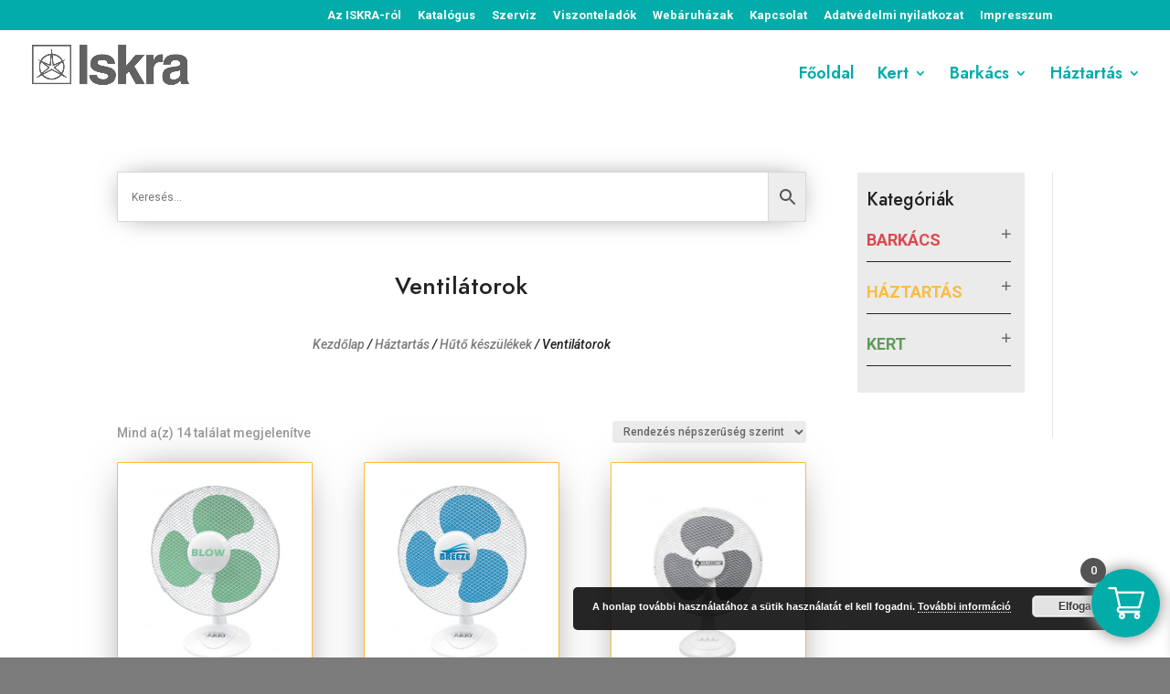

--- FILE ---
content_type: text/css
request_url: https://iskramagyarorszag.hu/wp-content/themes/Divi-child/style.css?ver=4.27.4
body_size: 3532
content:
/*
Theme Name: Iskra Magyarország
Theme URI: http://www.elegantthemes.com/gallery/divi/
Template: Divi
Author: Elegant Themes
Author URI: http://www.elegantthemes.com
Description: Smart. Flexible. Beautiful. Divi is the most powerful theme in our collection.
Tags: responsive-layout,one-column,two-columns,three-columns,four-columns,left-sidebar,right-sidebar,custom-background,custom-colors,featured-images,full-width-template,post-formats,rtl-language-support,theme-options,threaded-comments,translation-ready
Version: 4.9.7.1624347541
Updated: 2021-06-22 07:39:01

*/


p {padding-bottom: 4px !important;}

    #top-header {z-index: 9;}
    #main-header{
        transition: 0.5s;
        -moz-transition: 0.5s;
        -webkit-transition: 0.5s;}
    #main-header.et-fixed-header {top: 0 !important;}

@media only screen and (min-width: 981px) {#logo {max-height: 56% !important;}}
header.et-fixed-header #et-top-navigation {padding-top: 5px !important;}
header.et-fixed-header #et-top-navigation nav ul li.menu-item a {padding-bottom: 7px !important;}


.h2-title h2 {text-transform: uppercase;}


#et_search_icon:before {
    content: "\55";
    font-size: 17px;
    left: 0;
    position: absolute;
    top: -16px;
    color: #fff !important;
    background: #7c7b7b;
    padding: 10px;
    border-radius: 2px;
}

#et_search_icon:before {
    top: -16px;
    color: #fff !important;
    background: #7c7b7b !important;
    padding: 10px;
    border-radius: 2px;
}

#et_search_icon:hover:before {opacity: .8;}



.et_pb_blurb h4.et_pb_module_header {
    font-weight: 600;
    margin-bottom: 10px;
    font-size: 20px;
}

.et_pb_blurb .et_pb_blurb_description {line-height: 24px;}
.et_pb_blurb .et_pb_blurb_description p {padding-bottom: 8px;}




.kiemelt-kategoria {
	transition: 0.5s;
    -moz-transition: 0.5s;
    -webkit-transition: 0.5s;
    box-shadow: 0 0 80px -20px rgb(0 0 0 / 70%);
}

.kiemelt-kategoria:hover {
    box-shadow: 0 0 80px -20px rgb(0 0 0 / 50%);
}




.kiemelt-kategoria:hover span.et_pb_image_wrap::after {opacity: 1;}
.kiemelt-kategoria span.et_pb_image_wrap::after {opacity: .6;}

.kiemelt-kategoria .et_pb_image_wrap img {filter: grayscale(100%);}

.kiemelt-kategoria.kert span.et_pb_image_wrap::after {background-color: rgb(81 136 75 / 65%);}
.kiemelt-kategoria.barkacs span.et_pb_image_wrap::after {background-color: rgb(187 57 63 / 65%);}
.kiemelt-kategoria.haztartas span.et_pb_image_wrap::after {background-color: rgb(216 159 46 / 65%);}

.kiemelt-kategoria.kert span.et_pb_image_wrap::after,
.kiemelt-kategoria.barkacs span.et_pb_image_wrap::after,
.kiemelt-kategoria.haztartas span.et_pb_image_wrap::after {
    content: "";
    display: block;
    width: 100%;
    height: 100%;
    z-index: 9999;
    position: absolute;
    top: 0px;
    left: 0px;
}

.kiemelt-kategoria .et_pb_blurb_container {padding: 0 20px; padding-bottom: 20px;}

.kiemelt-kategoria.kert h4.et_pb_module_header {color: rgb(98 156 92 / 100%) !important;}
.kiemelt-kategoria.barkacs h4.et_pb_module_header {color: rgb(221 73 79 / 100%) !important;}
.kiemelt-kategoria.haztartas h4.et_pb_module_header {color: rgb(250 188 65 / 100%) !important;}

.kiemelt-kategoria.kert h4.et_pb_module_header,
.kiemelt-kategoria.barkacs h4.et_pb_module_header,
.kiemelt-kategoria.haztartas h4.et_pb_module_header {
    background-color: transparent !important;
    text-transform: uppercase;
    font-weight: 600;
    font-size: 24px !important;
    padding: 10px;
    margin-top: 10px;
    margin-bottom: 10px;
}

.kiemelt-kategoria ul {margin-left: 10px;}
.kiemelt-kategoria ul li a:hover {text-decoration: underline;}

.kiemelt-kategoria.kert ul li::marker, .kiemelt-kategoria.kert ul li a {color: #629c5c;}
.kiemelt-kategoria.barkacs ul li::marker, .kiemelt-kategoria.barkacs ul li a {color: #dd494f;}
.kiemelt-kategoria.haztartas ul li::marker, .kiemelt-kategoria.haztartas ul li a {color: #fabc41;}



.kiemelt-kategoria.kert a.kiemelt-kategoria-gomb {background-color: rgb(98 156 92 / 100%);}
.kiemelt-kategoria.barkacs a.kiemelt-kategoria-gomb {background-color: rgb(221 73 79 / 100%);}
.kiemelt-kategoria.haztartas a.kiemelt-kategoria-gomb {background-color: rgb(250 188 65 / 100%);}

.kiemelt-kategoria a.kiemelt-kategoria-gomb:hover {box-shadow: 0 0 31px -4px rgb(51 51 51 / 78%);}

.kiemelt-kategoria a.kiemelt-kategoria-gomb {
    color: #fff;
    width: calc(80% - 10px);
    display: block;
    text-align: center;
    padding: 6px;
    margin-left: calc(10% - 12px);
    border-radius: 4px;
    margin-top: 0px;
    position: absolute;
}

.kiemelt-kategoria a.kiemelt-kategoria-gomb:hover {text-decoration: underline;}



.catalog-mockup {
    background-color: #fff;
    padding: 20px;
    border-radius: 8px;
    box-shadow: 0 0 80px -20px rgb(0 0 0 / 70%);
    margin-bottom: 160px;
    margin-top: 120px;
}

.catalog-mockup img {
    margin-top: -120px;
    margin-bottom: -120px;
}

.catalog-mockup h2 {
    text-align: center;
    font-weight: 800;
    color: rgb(51 51 51 / 80%);
}




.tax-product_cat.woocommerce-page #main-content ul.products li.product-category {
    border-width: 1px !important;
}

.tax-product_cat.woocommerce-page #main-content ul.products li.product-category img {
    display: none;
}


/* woocommerce product listings
    ============================    */


.woocommerce ul.products li.product {
    border: 4px solid #7c7b7b !important;
    border-radius: 1px;
    box-shadow: 0 0 46px -20px rgb(0 0 0 / 70%);
    background-color: #fff;
}

.woocommerce ul.products li.product.product_cat-kert {border: 1px solid #629c5c !important;}
.woocommerce ul.products li.product.product_cat-barkacs {border: 1px solid #dd494f !important;}
.woocommerce ul.products li.product.product_cat-haztartas {border: 1px solid #fabc41 !important;}


.woocommerce ul.products li.product h2.woocommerce-loop-product__title {
    color: #02ACA9 !important;
    position: relative;
    padding-left: 18px;
    display: block;
    width: 100% !important;
    height: 80px;
    z-index: 2;
    font-size: 16px !important;
    text-align: center;
}




.woocommerce ul.products li.product span.price {
    position: relative;
    height: 30px;
    width: 80%;
    color: #000 !important;
    z-index: 3;
    text-align: center;
}



ul.products li.product span.et_shop_image {
    margin-bottom: 10px;
    height: 200px;
    width: 100%;
}


ul.products li.product span.et_shop_image img {
    max-height: 100%;
    max-width: 100%;
    margin: auto !important;
    width: auto;
    height: auto;
    position: absolute;
    top: 0;
    left: 0;
    right: 0;
    bottom: 0;
}

.woocommerce ul.products li.product .button {
    color: #fff !important;
    margin-top: 0;
    left: -35px;
    width: 90%;
}

.woocommerce ul.products li.product .button {
    margin-top: 18px;
    border-radius: 4px !important;
    box-shadow: 2px 3px 18px #ccc;
    background: #02ACA9;
    width: 100%;
    left: 0;
    text-align: center;
}

.woocommerce ul.products li.product_cat-kert .button,
#kert-cat-prod button.single_add_to_cart_button {background: rgb(98 156 92 / 100%) !important;}
.woocommerce ul.products li.product_cat-barkacs .button,
#barkacs-cat-prod button.single_add_to_cart_button{background: rgb(221 73 79 / 100%) !important;}
.woocommerce ul.products li.product_cat-haztartas .button,
#haztartas-cat-prod button.single_add_to_cart_button {background: rgb(250 188 65 / 100%) !important;}

#kert-cat-prod button.single_add_to_cart_button, 
#barkacs-cat-prod button.single_add_to_cart_button,
#haztartas-cat-prod button.single_add_to_cart_button {
	border: none;
    color: #fff;} 

.woocommerce ul.products li.product_cat-kert .button:hover,
#kert-cat-prod button.single_add_to_cart_button:hover {background: rgb(98 156 92 / 90%) !important;}
.woocommerce ul.products li.product_cat-barkacs .button:hover,
#barkacs-cat-prod button.single_add_to_cart_button:hover {background: rgb(221 73 79 / 90%) !important;}
.woocommerce ul.products li.product_cat-haztartas .button:hover,
#haztartas-cat-prod button.single_add_to_cart_button:hover {background: rgb(250 188 65 / 90%) !important;}








/* woocommerce single page
    =========================   */

nav.woocommerce-breadcrumb {
    text-align: center;
    font-size: 14px !important;
    font-style: italic;
}


.catprod .et_pb_wc_title h1 {font-weight: 600;}
#kert-cat-prod.catprod .et_pb_wc_title h1 {color: #629c5c;}
#barkacs-cat-prod.catprod .et_pb_wc_title h1 {color: #dd494f;}
#haztartas-cat-prod.catprod .et_pb_wc_title h1 {color: #fabc41;}

.catprod .kicsi-leiras {
    max-height: 170px;
    overflow: hidden;
    font-size: 14px;
    line-height: 15px;
}

.single-product.woocommerce-page span.woocommerce-Price-amount.amount {
    background: #7c7b7b;
    color: #fff;
    padding: 10px 20px;
    display: inline-block;
    margin-bottom: 18px;
    margin-top: 6px;
    position: relative;
}

.single-product.woocommerce-page span.woocommerce-Price-amount.amount::before {
    display: block;
    content: "";
    height: 47px;
    position: absolute;
    background: #7c7b7b;
    width: 38px;
    transform: skew(-20deg);
    right: -25px;
    top: 0;
    z-index: 0;
}

.single-product.woocommerce-page #kert-cat-prod span.woocommerce-Price-amount.amount,
.single-product.woocommerce-page #kert-cat-prod span.woocommerce-Price-amount.amount::before {background: #629c5c;}
.single-product.woocommerce-page #barkacs-cat-prod span.woocommerce-Price-amount.amount,
.single-product.woocommerce-page #barkacs-cat-prod span.woocommerce-Price-amount.amount::before {background: #dd494f;}
.single-product.woocommerce-page #haztartas-cat-prod span.woocommerce-Price-amount.amount,
.single-product.woocommerce-page #haztartas-cat-prod span.woocommerce-Price-amount.amount::before {background: #fabc41;}



.single-product.woocommerce-page .woocommerce-Tabs-panel > h2 {display: none;}

.et_pb_tabs_controls li.et_pb_tab_active {background-color: #7c7b7b !important; color: #fff !important}
.et_pb_tabs_controls li.et_pb_tab_active a {color: #fff !important}
ul.et_pb_tabs_controls li {background-color: rgb(124 123 123 / 50%) !important;}
ul.et_pb_tabs_controls {background: rgb(124 123 123 / 3%) !important;}
.et_pb_all_tabs {background: #7c7b7b; color: #fff;}


li.cat-item.cat-item-42 a,
.widget_yith_wc_category_accordion ul li.cat-item.cat-item-42 ul.children li::before {color: #dd494f !important;} /*kert*/
li.cat-item.cat-item-17 a,
.widget_yith_wc_category_accordion ul li.cat-item.cat-item-17 ul.children li::before {color: #629c5c !important;} /*barkacs*/
li.cat-item.cat-item-67 a,
.widget_yith_wc_category_accordion ul li.cat-item.cat-item-67 ul.children li::before {color: #fabc41 !important;} /*haztartas*/

li.cat-item.cat-item-16,
li.cat-item.cat-item-95,
li.cat-item.cat-item-98 {display: none;}


.widget_yith_wc_category_accordion ul li.cat-item {
    font-size: 18px;
    font-weight: 600;
    border-bottom: none;
    margin-bottom: 0;
}

.widget_yith_wc_category_accordion ul li.cat-item ul.children li {
    font-size: 14px;
    line-height: 16px;
    padding: 0px;
    margin-left: 0px;
    padding-left: 22px;
    padding-top: 10px;
    font-weight: 500;
    padding-bottom: 4px;
}

.widget_yith_wc_category_accordion ul li.cat-item ul.children li ul.children {margin-top: 10px;}

.widget_yith_wc_category_accordion ul li.cat-item ul.children li ul.children li {
    font-size: 12px;
    padding-top: 6px;
    padding-bottom: 6px;
    font-weight: 400;
}


.et_pb_gallery_item.et_pb_bg_layout_light.et-pb-active-slide {display: none;}



/* footer */

footer#main-footer {
    background: url(oktogon2-kicsi-footer-corner.png) no-repeat right bottom #1e1e1e;
    background-size: contain;
}


/* viszonteladok */

#wpsl-radius label {width: 150px !important;}




/* sidebar */

.et_right_sidebar div#sidebar,
.et_pb_module.et_pb_widget_area_right {
    padding-left: 0px !important;
}

div.widget_yith_wc_category_accordion {
    background: rgb(153 153 153 / 20%);
    padding-left: 10px;
    padding-right: 15px;
    padding-bottom: 20px;
    padding-top: 20px;
}



#webshop-links ul {padding: 0px; list-style: none;}
#webshop-links li {
    border: 1px solid #3333331f;
    margin-bottom: 12px;
    padding: 10px 20px;
}


.woocommerce-products-header .term-description {
    clear: both;
    display: block;
    margin-bottom: 40px;
    margin-top: 20px;
}


.woocommerce-products-header .term-description a {
    display: inline-block;
    border: 1px solid #7C7B80;
    width: 230px;
    padding: 6px 12px;
    border-radius: 2px;
    margin-right: 10px;
    text-align: center;
    transition: all .6s;
    line-height: 50px;
    font-weight: bold;
}

.woocommerce-products-header .term-description a:hover {
    background: rgb(124 123 128 / 60%);
    color: #fff;
}


.woocommerce-products-header .term-description a.xcrossbarkacs::before,
.woocommerce-products-header .term-description a.xcrosskert::before {
    content: "";
    width: 100%;
    height: auto;
    display: block;
    min-width: 200px;
    min-height: 200px;
    background-size: contain;
    background-repeat: no-repeat;
    background-position: center top;
}

.woocommerce-products-header .term-description a.xcrossbarkacs::before {
    background-image: url(https://iskramagyarorszag.hu/wp-content/uploads/2021/09/Iskra_X-Cross_series_Circle_FULL_LOGO.png);}

.woocommerce-products-header .term-description a.xcrosskert::before {
    background-image: url(https://iskramagyarorszag.hu/wp-content/uploads/2021/09/Iskra-X-Cross-Garden-circle.jpeg);}





/* resp+ */


@media only screen and (max-width: 981px) {
	
.w3eden .card {max-height: inherit !important;}
.w3eden .media {display: block;}

.et_header_style_left .et-search-form {
    width: 100% !important;
    max-width: 100% !important;
}

#et_top_search {margin-top: 22px;}

.et_search_form_container input {
    background-color: #fff;
    padding-left: 20px;
    width: 100%;
}

.h2-title h2::before, .h2-title h2::after {display: none;}

.catalog-mockup img {top: -60px}

}




.nyer-bgimg {
    max-height: 450px;
    filter: grayscale(1);
    opacity: .5;
}

.nyer-bgimg img {
    top: -350px;
}

.nf-form-content input[type=button] {
    cursor: pointer;
    text-transform: uppercase;
    font-weight: 600;
    font-size: 28px;
    padding: 12px 34px;
    height: auto;
    display: block;
    margin: auto;
    margin-top: 40px;
}

h2.woocommerce-loop-product__title {
    color: #fff !important;
}

.outofstock .entry-summary p.price span {
    font-size: 26px!important;
    display: none !important;
}

.price del span bdi {
    text-decoration: line-through;
    color: #000;
}


.woocommerce-page span.onsale, .woocommerce span.onsale {
    background: red !important;
    width: 100px;
    height: 100px;
    text-align: center;
    padding-top: 35px !important;
    border-radius: 100% !important;
    left: -35px !important;
    top: -35px !important;
}

.et-db #et-boc .et-l .et_pb_shop_0_tb_body ul.products li.product .onsale {
    background: red !important;
    border-radius: 100% !important;
    height: 80px;
    width: 80px;
    padding-top: 26px !important;
    font-size: 15px;
    left: -20px !important;
    top: -20px !important;
}


--- FILE ---
content_type: application/javascript
request_url: https://iskramagyarorszag.hu/wp-content/plugins/yith-woocommerce-category-accordion/assets/js/ywcca_accordion.min.js?ver=1.0.50
body_size: 450
content:
jQuery(function(l){var s=l(".widget_yith_wc_category_accordion"),a=s.find("ul.ywcca_category_accordion_widget"),o="on"==a.data("highlight_curr_cat"),i="on"==a.data("show_collapse"),e=s.find("ul");e.length&&e.find("li").each(function(){var a=l(this),s=a.find("> a"),e=a.find("> ul.children");a.hasClass("active")&&a.removeClass("active"),e.length&&(i&&a.removeClass("opened").addClass("closed"),a.hasClass("closed")?(e.hide(),s.before('<i class="icon-plus"></i>')):(a.hasClass("opened")||a.addClass("opened"),s.before('<i class="icon-minus"></i>')),a.find("i").on("click",function(s){e.slideToggle("slow"),a.hasClass("closed")?(a.removeClass("closed").addClass("opened"),a.find(">i").removeClass("icon-plus").addClass("icon-minus")):(a.removeClass("opened").addClass("closed"),a.find(">i").removeClass("icon-minus").addClass("icon-plus")),s.stopImmediatePropagation()}),a.on("click",function(s){l(s.target).filter("a").length||(e.slideToggle("slow"),a.hasClass("closed")?(a.removeClass("closed").addClass("opened"),a.find("i").removeClass("icon-plus").addClass("icon-minus")):(a.removeClass("opened").addClass("closed"),a.find("i").removeClass("icon-minus").addClass("icon-plus")),s.stopImmediatePropagation())})),a.hasClass("current-cat")&&o&&s.addClass("highlight_cat")})});